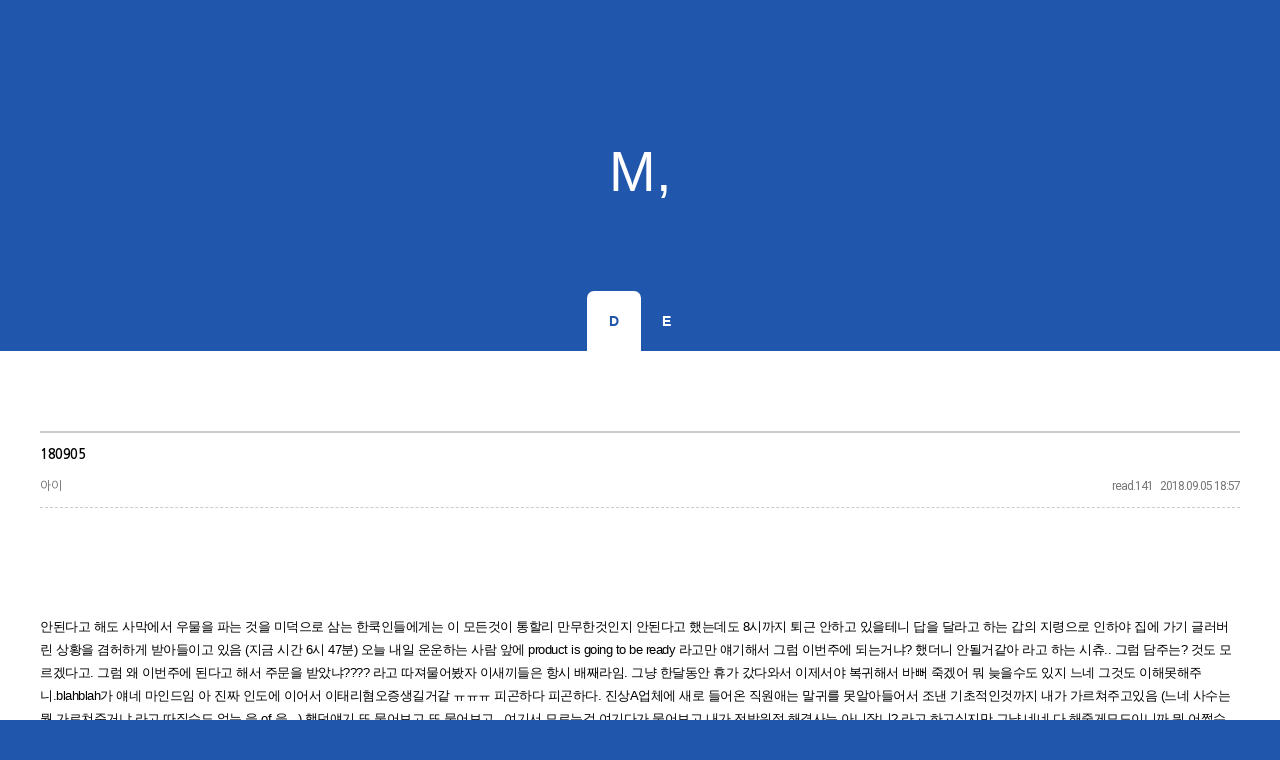

--- FILE ---
content_type: text/html; charset=UTF-8
request_url: http://monotism.dothome.co.kr/index.php?mid=board_DzUB44&page=5&document_srl=5430
body_size: 5247
content:
<!DOCTYPE html>
<html lang="ko">
<head>
<!-- META -->
<meta charset="utf-8">
<meta name="Generator" content="XpressEngine">
<meta http-equiv="X-UA-Compatible" content="IE=edge">
<!-- TITLE -->
<title>D - 180905</title>
<!-- CSS -->
<link rel="stylesheet" href="/common/css/xe.min.css?20180109160624" />
<link rel="stylesheet" href="/modules/board/skins/ena_board_set_simpledashed/style.default.css?20190308221420" />
<link rel="stylesheet" href="/modules/board/skins/ena_board_set_simpledashed/style.normal.css?20190308221420" />
<link rel="stylesheet" href="/layouts/undeviating/css/default.css?20190308222629" />
<link rel="stylesheet" href="/modules/editor/styles/ckeditor_light/style.css?20180109160630" />
<link rel="stylesheet" href="/files/faceOff/152/layout.css?20190309162304" />
<!-- JS -->
<script>
var current_url = "http://monotism.dothome.co.kr/?mid=board_DzUB44&page=5&document_srl=5430";
var request_uri = "http://monotism.dothome.co.kr/";
var current_mid = "board_DzUB44";
var waiting_message = "서버에 요청 중입니다. 잠시만 기다려주세요.";
var ssl_actions = new Array();
var default_url = "http://monotism.dothome.co.kr/";
</script>
<!--[if lt IE 9]><script src="/common/js/jquery-1.x.min.js?20180109160625"></script>
<![endif]--><!--[if gte IE 9]><!--><script src="/common/js/jquery.min.js?20180109160625"></script>
<!--<![endif]--><script src="/common/js/x.min.js?20180109160625"></script>
<script src="/common/js/xe.min.js?20180109160625"></script>
<script src="/modules/board/tpl/js/board.min.js?20180109160626"></script>
<!-- RSS -->
<link rel="alternate" type="application/rss+xml" title="Site RSS" href="http://monotism.dothome.co.kr/rss" /><link rel="alternate" type="application/atom+xml" title="Site Atom" href="http://monotism.dothome.co.kr/atom" /><!-- ICON -->


<link rel="canonical" href="http://monotism.dothome.co.kr/board_DzUB44/5430" />
<meta name="description" content="안된다고 해도 사막에서 우물을 파는 것을 미덕으로 삼는 한쿡인들에게는 이 모든것이 통할리 만무한것인지 안된다고 했는데도 8시까지 퇴근 안하고 있을테니 답을 달라고 하는 갑의 지령으로 인하야 집에 가기 글러버린 상황을 겸허하게 받아들이고 있음 (지금 시간 6시 47분) 오늘 내일 운운하는 사람 앞에 product is going to be ready 라고만 얘기해서 그럼 이번주에 되는거냐? 했더니 안될거같아 라..." />
<meta property="og:locale" content="ko_KR" />
<meta property="og:type" content="article" />
<meta property="og:url" content="http://monotism.dothome.co.kr/board_DzUB44/5430" />
<meta property="og:title" content="D - 180905" />
<meta property="og:description" content="안된다고 해도 사막에서 우물을 파는 것을 미덕으로 삼는 한쿡인들에게는 이 모든것이 통할리 만무한것인지 안된다고 했는데도 8시까지 퇴근 안하고 있을테니 답을 달라고 하는 갑의 지령으로 인하야 집에 가기 글러버린 상황을 겸허하게 받아들이고 있음 (지금 시간 6시 47분) 오늘 내일 운운하는 사람 앞에 product is going to be ready 라고만 얘기해서 그럼 이번주에 되는거냐? 했더니 안될거같아 라..." />
<meta property="article:published_time" content="2018-09-05T18:57:41+09:00" />
<meta property="article:modified_time" content="2019-03-11T17:15:44+09:00" /><script>
//<![CDATA[
xe.current_lang = "ko";
xe.cmd_find = "찾기";
xe.cmd_cancel = "취소";
xe.cmd_confirm = "확인";
xe.msg_no_root = "루트는 선택 할 수 없습니다.";
xe.msg_no_shortcut = "바로가기는 선택 할 수 없습니다.";
xe.msg_select_menu = "대상 메뉴 선택";
//]]>
</script>
</head>
<body>
 
<div id="header-wrapper">
	<div id="header" class="container">
		<div id="logo">
			<h1>
				<a href="#">
											M,									</a>
			</h1>
		</div>
		<div id="menu">
			<ul>
				<li class="active">
					<a href="/board_DzUB44">
						D					</a>
				</li><li>
					<a href="/board_AijQ09">
						E					</a>
				</li>			</ul>
		</div>
	</div>
</div>
<div class="wrapper">
	<div class="container">
		 
 
	 
 
	 
 
    <!-- skin title : 이나 통합 게시판 - simpleDashed, ver : 1.0.0, by 이나( http://starlight01.tistory.com/ ) - 이 주석은 지우지 마세요 -->
<script type="text/javascript">
function showhide(idMyDiv){
    var objDiv = document.getElementById(idMyDiv);
    if(objDiv.style.display=="block"){ objDiv.style.display = "none"; }
    else{ objDiv.style.display = "block"; }
  }
</script>
<div class="board">
		<div id="categoryWrap">
			</div>
<div class="viewDocument">
 
	<div class="board_read">
	<!-- READ HEADER -->
	<div class="read_header">
		<p class="title">
						<a href="http://monotism.dothome.co.kr/board_DzUB44/5430">180905</a>
		</p>
		<p class="meta">
			<span class="name">
								아이							</span>
			<span class="time">2018.09.05 18:57</span>
			<span class="sum">
				<span class="read"><span class="label">read.</span>141</span>
							</span>
		</p>
	</div>
	<!-- /READ HEADER -->
	<!-- Extra Output -->
		<!-- /Extra Output -->
	<!-- READ BODY -->
	<div class="read_body">
				<!--BeforeDocument(5430,0)--><div class="document_5430_0 xe_content"><p>&nbsp;</p>

<p>&nbsp;</p>

<p>&nbsp;</p>

<p><br />
안된다고 해도 사막에서 우물을 파는 것을 미덕으로 삼는 한쿡인들에게는 이 모든것이 통할리 만무한것인지 안된다고 했는데도 8시까지 퇴근 안하고 있을테니 답을 달라고 하는 갑의 지령으로 인하야 집에 가기 글러버린 상황을 겸허하게 받아들이고 있음 (지금 시간 6시 47분) 오늘 내일 운운하는 사람 앞에 product is going to be ready 라고만 얘기해서 그럼 이번주에 되는거냐? 했더니 안될거같아 라고 하는 시츄.. 그럼 담주는? 것도 모르겠다고. 그럼 왜 이번주에 된다고 해서 주문을 받았냐???? 라고 따져물어봤자 이새끼들은 항시 배째라임. 그냥 한달동안 휴가 갔다와서 이제서야 복귀해서 바뻐 죽겠어 뭐 늦을수도 있지 느네 그것도 이해못해주니.blahblah가 얘네 마인드임 아 진짜 인도에 이어서 이태리혐오증생길거같 ㅠㅠㅠ 피곤하다 피곤하다. 진상A업체에 새로 들어온 직원애는 말귀를 못알아들어서 조낸 기초적인것까지 내가 가르쳐주고있음 (느네 사수는 뭘 가르쳐준거냐 라고 따질수도 없는 을 of 을...) 했던얘기 또 물어보고 또 물어보고.. 여기서 모르는걸 여기다가 물어보고 내가 전방위적 해결사는 아니잖니? 라고 하고싶지만 그냥 네네 다 해줄게모드이니까 뭐 어쩔수 없.<br />
<br />
금주초부터 정신병A 업체를 제주베이비한테 떠넘겼는데(미안해라) 미친여자가 진짜 개난리쳐서 (하루에 10통은 하는듯..) 제주베이비는 얼굴이 그 몇일사이 헬쓱해짐. 안되는건 안되는걸로 좀 하면 안되겠냐는? 이 베라먹을 코리안들아 무슨 사막의 기적이야 시발들이 맨날 해주니까 그냥 당장 안되면 다들 거품부터 물어재낌 아....ㅠㅠㅠㅠㅠ 거기다가 내가 안된다고 했던거 사장한테 다이렉트로 꼰질러서 (.........) 다시 역으로 해주는시츄 그럴꺼면 처음에 왜 안된다고 나한테 전화해서 ㅈㄹ 했냐 라고 하고싶. 아 진짜 다들 피곤해 피곤하다 아오!!!!!!!!!!!!!!!!&nbsp;&nbsp;존나 피곤해 집에 가구싶다 ㅠㅠ 가서 어머님이 해주신 장조림에 밥 비벼먹구싶다 진짜 맛있는데ㅠㅠㅠ 아 발목이 시큰거릴때마다 와신상담해야하는데 사고가 정지해버리니 이건 뭐 그냥 이꼴저꼴 안볼려면 빨리 뒤지는게 맞는거같다.</p>

<p>&nbsp;</p>

<p>&nbsp;</p>

<p>&nbsp;</p></div><!--AfterDocument(5430,0)-->			</div>
	<!-- /READ BODY -->
	<!-- READ FOOTER -->
	<div class="read_footer">
				<div class="tag_list">
								</div>
				<div class="btnArea"> 
			<a class="document_5430" href="#popup_menu_area" onclick="return false">추가메뉴</a>
			<a href="/index.php?mid=board_DzUB44&amp;page=5&amp;document_srl=5430&amp;act=dispBoardWrite">수정</a>			<a href="/index.php?mid=board_DzUB44&amp;page=5&amp;document_srl=5430&amp;act=dispBoardDelete">삭제</a>			<a href="/index.php?mid=board_DzUB44&amp;page=5">목록</a>
		</div>
	</div>
	<!-- /READ FOOTER -->
</div>
 
	<!-- COMMENT -->
<!-- /COMMENT -->
  
</div><div class="board_list" id="board_list">
	<table width="100%" border="1" cellspacing="0" summary="List of Articles">
		<thead>
			<!-- LIST HEADER -->
			
			<!-- /LIST HEADER -->
		</thead>
				<tbody>
			<!-- NOTICE -->
						<!-- /NOTICE -->
			<!-- LIST -->
			<tr>
								<td class="no">
										603				</td>																																																																		<td class="title">
												<a href="/index.php?mid=board_DzUB44&amp;page=5&amp;document_srl=5446">181130</a>
																		
																	</td>
																																																																								<td class="time">2018.11.30</td>																																			</tr><tr>
								<td class="no">
										602				</td>																																																																		<td class="title">
												<a href="/index.php?mid=board_DzUB44&amp;page=5&amp;document_srl=5445">181127</a>
																		
																	</td>
																																																																								<td class="time">2018.11.27</td>																																			</tr><tr>
								<td class="no">
										601				</td>																																																																		<td class="title">
												<a href="/index.php?mid=board_DzUB44&amp;page=5&amp;document_srl=5444">181122</a>
																		
																	</td>
																																																																								<td class="time">2018.11.22</td>																																			</tr><tr>
								<td class="no">
										600				</td>																																																																		<td class="title">
												<a href="/index.php?mid=board_DzUB44&amp;page=5&amp;document_srl=5443">181120</a>
																		
																	</td>
																																																																								<td class="time">2018.11.20</td>																																			</tr><tr>
								<td class="no">
										599				</td>																																																																		<td class="title">
												<a href="/index.php?mid=board_DzUB44&amp;page=5&amp;document_srl=5442">181113</a>
																		
																	</td>
																																																																								<td class="time">2018.11.13</td>																																			</tr><tr>
								<td class="no">
										598				</td>																																																																		<td class="title">
												<a href="/index.php?mid=board_DzUB44&amp;page=5&amp;document_srl=5441">181107</a>
																		
																	</td>
																																																																								<td class="time">2018.11.07</td>																																			</tr><tr>
								<td class="no">
										597				</td>																																																																		<td class="title">
												<a href="/index.php?mid=board_DzUB44&amp;page=5&amp;document_srl=5440">181102</a>
																		
																	</td>
																																																																								<td class="time">2018.11.02</td>																																			</tr><tr>
								<td class="no">
										596				</td>																																																																		<td class="title">
												<a href="/index.php?mid=board_DzUB44&amp;page=5&amp;document_srl=5439">181031</a>
																		
																	</td>
																																																																								<td class="time">2018.10.31</td>																																			</tr><tr>
								<td class="no">
										595				</td>																																																																		<td class="title">
												<a href="/index.php?mid=board_DzUB44&amp;page=5&amp;document_srl=5438">181026</a>
																		
																	</td>
																																																																								<td class="time">2018.10.26</td>																																			</tr><tr>
								<td class="no">
										594				</td>																																																																		<td class="title">
												<a href="/index.php?mid=board_DzUB44&amp;page=5&amp;document_srl=5437">181024</a>
																		
																	</td>
																																																																								<td class="time">2018.10.24</td>																																			</tr><tr>
								<td class="no">
										593				</td>																																																																		<td class="title">
												<a href="/index.php?mid=board_DzUB44&amp;page=5&amp;document_srl=5436">181022</a>
																		
																	</td>
																																																																								<td class="time">2018.10.22</td>																																			</tr><tr>
								<td class="no">
										592				</td>																																																																		<td class="title">
												<a href="/index.php?mid=board_DzUB44&amp;page=5&amp;document_srl=5435">181017</a>
																		
																	</td>
																																																																								<td class="time">2018.10.17</td>																																			</tr><tr>
								<td class="no">
										591				</td>																																																																		<td class="title">
												<a href="/index.php?mid=board_DzUB44&amp;page=5&amp;document_srl=5434">181010</a>
																		
																	</td>
																																																																								<td class="time">2018.10.10</td>																																			</tr><tr>
								<td class="no">
										590				</td>																																																																		<td class="title">
												<a href="/index.php?mid=board_DzUB44&amp;page=5&amp;document_srl=5433">180927</a>
																		
																	</td>
																																																																								<td class="time">2018.09.27</td>																																			</tr><tr>
								<td class="no">
										589				</td>																																																																		<td class="title">
												<a href="/index.php?mid=board_DzUB44&amp;page=5&amp;document_srl=5432">180921</a>
																		
																	</td>
																																																																								<td class="time">2018.09.21</td>																																			</tr><tr>
								<td class="no">
										588				</td>																																																																		<td class="title">
												<a href="/index.php?mid=board_DzUB44&amp;page=5&amp;document_srl=5431">180907</a>
																		
																	</td>
																																																																								<td class="time">2018.09.07</td>																																			</tr><tr>
								<td class="no">
					&gt;									</td>																																																																		<td class="title">
												<a href="/index.php?mid=board_DzUB44&amp;page=5&amp;document_srl=5430">180905</a>
																		
																	</td>
																																																																								<td class="time">2018.09.05</td>																																			</tr><tr>
								<td class="no">
										586				</td>																																																																		<td class="title">
												<a href="/index.php?mid=board_DzUB44&amp;page=5&amp;document_srl=5429">180829</a>
																		
																	</td>
																																																																								<td class="time">2018.08.29</td>																																			</tr><tr>
								<td class="no">
										585				</td>																																																																		<td class="title">
												<a href="/index.php?mid=board_DzUB44&amp;page=5&amp;document_srl=5428">180827</a>
																		
																	</td>
																																																																								<td class="time">2018.08.27</td>																																			</tr><tr>
								<td class="no">
										584				</td>																																																																		<td class="title">
												<a href="/index.php?mid=board_DzUB44&amp;page=5&amp;document_srl=5427">180723</a>
																		
																	</td>
																																																																								<td class="time">2018.07.23</td>																																			</tr><tr>
								<td class="no">
										583				</td>																																																																		<td class="title">
												<a href="/index.php?mid=board_DzUB44&amp;page=5&amp;document_srl=5426">180719</a>
																		
																	</td>
																																																																								<td class="time">2018.07.19</td>																																			</tr><tr>
								<td class="no">
										582				</td>																																																																		<td class="title">
												<a href="/index.php?mid=board_DzUB44&amp;page=5&amp;document_srl=5425">180621</a>
																		
																	</td>
																																																																								<td class="time">2018.06.21</td>																																			</tr><tr>
								<td class="no">
										581				</td>																																																																		<td class="title">
												<a href="/index.php?mid=board_DzUB44&amp;page=5&amp;document_srl=5424">180605</a>
																		
																	</td>
																																																																								<td class="time">2018.06.05</td>																																			</tr><tr>
								<td class="no">
										580				</td>																																																																		<td class="title">
												<a href="/index.php?mid=board_DzUB44&amp;page=5&amp;document_srl=5423">180514</a>
																		
																	</td>
																																																																								<td class="time">2018.05.14</td>																																			</tr><tr>
								<td class="no">
										579				</td>																																																																		<td class="title">
												<a href="/index.php?mid=board_DzUB44&amp;page=5&amp;document_srl=5422">180426</a>
																		
																	</td>
																																																																								<td class="time">2018.04.26</td>																																			</tr><tr>
								<td class="no">
										578				</td>																																																																		<td class="title">
												<a href="/index.php?mid=board_DzUB44&amp;page=5&amp;document_srl=5421">180419</a>
																		
																	</td>
																																																																								<td class="time">2018.04.19</td>																																			</tr><tr>
								<td class="no">
										577				</td>																																																																		<td class="title">
												<a href="/index.php?mid=board_DzUB44&amp;page=5&amp;document_srl=5420">180227</a>
																		
																	</td>
																																																																								<td class="time">2018.02.27</td>																																			</tr><tr>
								<td class="no">
										576				</td>																																																																		<td class="title">
												<a href="/index.php?mid=board_DzUB44&amp;page=5&amp;document_srl=5419">180206</a>
																		
																	</td>
																																																																								<td class="time">2018.02.06</td>																																			</tr><tr>
								<td class="no">
										575				</td>																																																																		<td class="title">
												<a href="/index.php?mid=board_DzUB44&amp;page=5&amp;document_srl=5418">180130</a>
																		
																	</td>
																																																																								<td class="time">2018.01.30</td>																																			</tr><tr>
								<td class="no">
										574				</td>																																																																		<td class="title">
												<a href="/index.php?mid=board_DzUB44&amp;page=5&amp;document_srl=5417">180128</a>
																		
																	</td>
																																																																								<td class="time">2018.01.26</td>																																			</tr><tr>
								<td class="no">
										573				</td>																																																																		<td class="title">
												<a href="/index.php?mid=board_DzUB44&amp;page=5&amp;document_srl=5416">170125</a>
																		
																	</td>
																																																																								<td class="time">2018.01.25</td>																																			</tr><tr>
								<td class="no">
										572				</td>																																																																		<td class="title">
												<a href="/index.php?mid=board_DzUB44&amp;page=5&amp;document_srl=5415">180110</a>
																		
																	</td>
																																																																								<td class="time">2018.01.10</td>																																			</tr><tr>
								<td class="no">
										571				</td>																																																																		<td class="title">
												<a href="/index.php?mid=board_DzUB44&amp;page=5&amp;document_srl=5414">171219</a>
																		
																	</td>
																																																																								<td class="time">2017.12.19</td>																																			</tr><tr>
								<td class="no">
										570				</td>																																																																		<td class="title">
												<a href="/index.php?mid=board_DzUB44&amp;page=5&amp;document_srl=5413">171129</a>
																		
																	</td>
																																																																								<td class="time">2017.11.29</td>																																			</tr><tr>
								<td class="no">
										569				</td>																																																																		<td class="title">
												<a href="/index.php?mid=board_DzUB44&amp;page=5&amp;document_srl=5412">171124</a>
																		
																	</td>
																																																																								<td class="time">2017.11.24</td>																																			</tr><tr>
								<td class="no">
										568				</td>																																																																		<td class="title">
												<a href="/index.php?mid=board_DzUB44&amp;page=5&amp;document_srl=5411">171026</a>
																		
																	</td>
																																																																								<td class="time">2017.10.26</td>																																			</tr><tr>
								<td class="no">
										567				</td>																																																																		<td class="title">
												<a href="/index.php?mid=board_DzUB44&amp;page=5&amp;document_srl=5410">171024</a>
																		
																	</td>
																																																																								<td class="time">2017.10.24</td>																																			</tr><tr>
								<td class="no">
										566				</td>																																																																		<td class="title">
												<a href="/index.php?mid=board_DzUB44&amp;page=5&amp;document_srl=5409">171016</a>
																		
																	</td>
																																																																								<td class="time">2017.10.16</td>																																			</tr><tr>
								<td class="no">
										565				</td>																																																																		<td class="title">
												<a href="/index.php?mid=board_DzUB44&amp;page=5&amp;document_srl=5408">170926</a>
																		
																	</td>
																																																																								<td class="time">2017.09.26</td>																																			</tr><tr>
								<td class="no">
										564				</td>																																																																		<td class="title">
												<a href="/index.php?mid=board_DzUB44&amp;page=5&amp;document_srl=5407">170922</a>
																		
																	</td>
																																																																								<td class="time">2017.09.22</td>																																			</tr><tr>
								<td class="no">
										563				</td>																																																																		<td class="title">
												<a href="/index.php?mid=board_DzUB44&amp;page=5&amp;document_srl=5406">170914</a>
																		
																	</td>
																																																																								<td class="time">2017.09.14</td>																																			</tr><tr>
								<td class="no">
										562				</td>																																																																		<td class="title">
												<a href="/index.php?mid=board_DzUB44&amp;page=5&amp;document_srl=5405">170904</a>
																		
																	</td>
																																																																								<td class="time">2017.09.04</td>																																			</tr><tr>
								<td class="no">
										561				</td>																																																																		<td class="title">
												<a href="/index.php?mid=board_DzUB44&amp;page=5&amp;document_srl=5404">170828</a>
																		
																	</td>
																																																																								<td class="time">2017.08.28</td>																																			</tr><tr>
								<td class="no">
										560				</td>																																																																		<td class="title">
												<a href="/index.php?mid=board_DzUB44&amp;page=5&amp;document_srl=5403">170828</a>
																		
																	</td>
																																																																								<td class="time">2017.08.28</td>																																			</tr><tr>
								<td class="no">
										559				</td>																																																																		<td class="title">
												<a href="/index.php?mid=board_DzUB44&amp;page=5&amp;document_srl=5402">170825</a>
																		
																	</td>
																																																																								<td class="time">2017.08.25</td>																																			</tr><tr>
								<td class="no">
										558				</td>																																																																		<td class="title">
												<a href="/index.php?mid=board_DzUB44&amp;page=5&amp;document_srl=5401">170822</a>
																		
																	</td>
																																																																								<td class="time">2017.08.22</td>																																			</tr><tr>
								<td class="no">
										557				</td>																																																																		<td class="title">
												<a href="/index.php?mid=board_DzUB44&amp;page=5&amp;document_srl=5400">170816</a>
																		
																	</td>
																																																																								<td class="time">2017.08.16</td>																																			</tr><tr>
								<td class="no">
										556				</td>																																																																		<td class="title">
												<a href="/index.php?mid=board_DzUB44&amp;page=5&amp;document_srl=5399">170810</a>
																		
																	</td>
																																																																								<td class="time">2017.08.10</td>																																			</tr><tr>
								<td class="no">
										555				</td>																																																																		<td class="title">
												<a href="/index.php?mid=board_DzUB44&amp;page=5&amp;document_srl=5398">170712</a>
																		
																	</td>
																																																																								<td class="time">2017.07.12</td>																																			</tr><tr>
								<td class="no">
										554				</td>																																																																		<td class="title">
												<a href="/index.php?mid=board_DzUB44&amp;page=5&amp;document_srl=5397">170712</a>
																		
																	</td>
																																																																								<td class="time">2017.07.12</td>																																			</tr>			<!-- /LIST -->
		</tbody>	</table>
</div>
<div class="list_footer">
	<div class="pagination">
		<a href="/board_DzUB44" class="direction prev"><span></span><span></span> &lt;</a> 
					 
			<a class="num" href="/index.php?mid=board_DzUB44&amp;page=1">1</a>					 
			<a class="num" href="/index.php?mid=board_DzUB44&amp;page=2">2</a>					 
			<a class="num" href="/index.php?mid=board_DzUB44&amp;page=3">3</a>					 
			<a class="num" href="/index.php?mid=board_DzUB44&amp;page=4">4</a>					<strong class="now num">5</strong> 
								 
			<a class="num" href="/index.php?mid=board_DzUB44&amp;page=6">6</a>					 
			<a class="num" href="/index.php?mid=board_DzUB44&amp;page=7">7</a>					 
			<a class="num" href="/index.php?mid=board_DzUB44&amp;page=8">8</a>					 
			<a class="num" href="/index.php?mid=board_DzUB44&amp;page=9">9</a>					 
			<a class="num" href="/index.php?mid=board_DzUB44&amp;page=10">10</a>				<a href="/index.php?mid=board_DzUB44&amp;page=17" class="direction next">&gt; <span></span><span></span></a>	</div>	<div class="btnArea">
					</div>
	<form action="http://monotism.dothome.co.kr/" method="get" onsubmit="return procFilter(this, search)" id="board_search" class="board_search" ><input type="hidden" name="act" value="" />
		<input type="hidden" name="vid" value="" />
		<input type="hidden" name="mid" value="board_DzUB44" />
		<input type="hidden" name="category" value="" />
		<input type="text" name="search_keyword" value="" title="검색" class="iText" />
		<select name="search_target">
			<option value="title_content">제목+내용</option><option value="title">제목</option><option value="content">내용</option><option value="comment">댓글</option><option value="user_name">이름</option><option value="nick_name">닉네임</option><option value="user_id">아이디</option><option value="tag">태그</option>		</select>
		<button type="submit" onclick="xGetElementById('board_search').submit();return false;">검색</button>
        	</form>	
</div>
</div>
 
 
	</div>
</div>
<div id="copyright">
			<p>
		Design by <a href="http://templated.co" rel="nofollow">TEMPLATED</a> | Converted by <a href="https://www.wincomi.com">Wincomi</a>
	</p>
</div><!-- ETC -->
<div class="wfsr"></div>
<script src="/files/cache/js_filter_compiled/d046d1841b9c79c545b82d3be892699d.ko.compiled.js?20190308153052"></script><script src="/files/cache/js_filter_compiled/1bdc15d63816408b99f674eb6a6ffcea.ko.compiled.js?20190308153052"></script><script src="/files/cache/js_filter_compiled/9b007ee9f2af763bb3d35e4fb16498e9.ko.compiled.js?20190308153052"></script><script src="/modules/board/skins/ena_board_set_simpledashed/board.default.js?20190308221420"></script></body>
</html>
